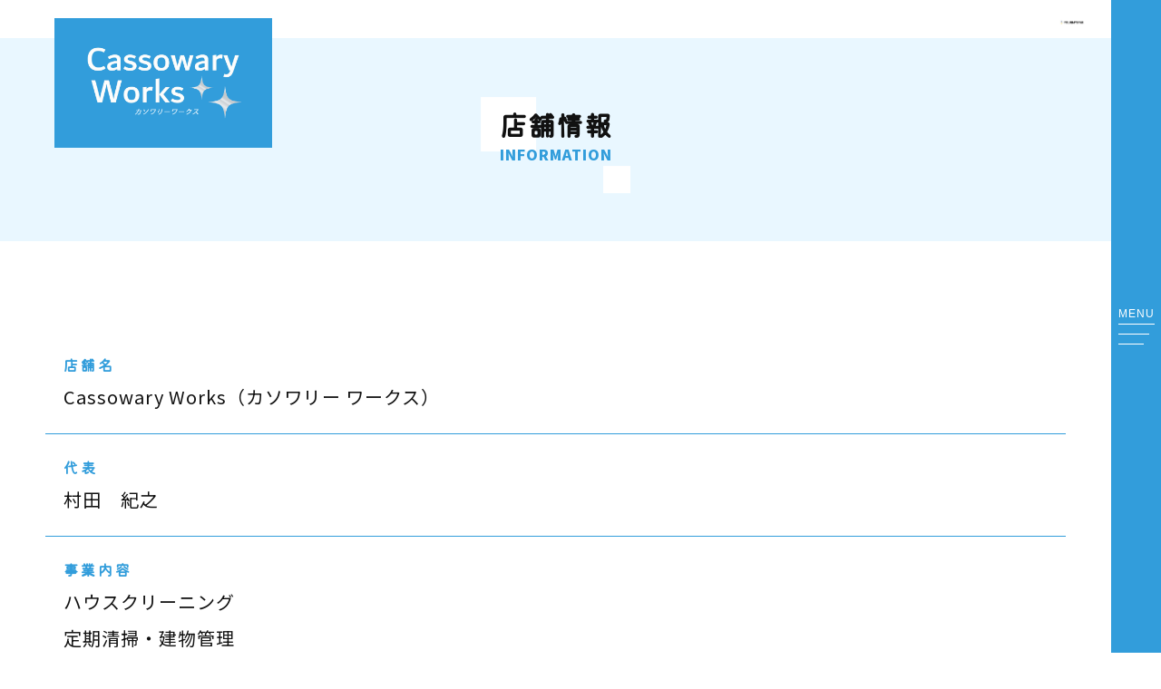

--- FILE ---
content_type: text/html; charset=utf-8
request_url: https://cassowaryworks.com/info.aspx
body_size: 4967
content:


<!DOCTYPE html>

<html xmlns="http://www.w3.org/1999/xhtml" lang="ja">
<head><meta http-equiv="Content-Type" content="text/html; charset=utf-8" /><title>
	Cassowary Works（カソワリー ワークス）-店舗情報-金沢市でハウスクリーニング、水回り清掃、エアコンクリーニングのおすすめ業者
</title><!-- Global site tag (gtag.js) - Google Analytics -->
<script async src="https://www.googletagmanager.com/gtag/js?id=UA-209784153-13"></script>
<script>
  window.dataLayer = window.dataLayer || [];
  function gtag(){dataLayer.push(arguments);}
  gtag('js', new Date());

  gtag('config', 'UA-209784153-13');
  gtag('config', 'G-CF3QMP6Z9R');
</script>
<meta name="viewport" content="width=device-width, initial-scale=1.0" />
<meta name="description" content="店舗情報-“Cassowary Works（カソワリー ワークス）”は金沢市でハウスクリーニングを行っております！水回り清掃、エアコンクリーニングなどは当店におまかせください！おすすめ業者としてお客様づてにご紹介いただくこともございます。お気軽にお問い合わせください！">
<meta name="keywords" content="金沢市,ハウスクリーニング,水回り清掃,エアコンクリーニング,おすすめ業者">
<meta name="robots" content="ALL" /><meta name="format-detection" content="telephone=no" /><meta http-equiv="x-ua-compatible" content="IE=edge" /><link rel="icon" href="favicons/favicon.ico" /><!--ファビコン指定-->
<link rel="apple-touch-icon" sizes="152x152" href="favicons/apple_icon.png" />
<link rel="canonical" href="https://cassowaryworks.com/info.aspx">
<link rel="stylesheet" href="./css/DesignCss.css" type="text/css">
<link rel="stylesheet" href="./css/t_style.css" type="text/css">
<link rel="stylesheet" href="./css/ColorTemplate.css" type="text/css">
<link rel="stylesheet" href="./css/lightbox.css" type="text/css">
<link href="https://use.fontawesome.com/releases/v5.0.6/css/all.css" rel="stylesheet">
<script src="./jquery-3.1.1.min.js"></script><link href="myCss.css" rel="stylesheet" />
<script type="application/ld+json">
{
"@context": "https://schema.org",
"@type": "BreadcrumbList",
"itemListElement": [{
"@type": "ListItem",
"position": 1,
"item": {
"@id": "https://cassowaryworks.com/",
"name": "Cassowary Works（カソワリー ワークス）"
}
},{
"@type": "ListItem",
"position": 2,
"item": {
"@id": "https://cassowaryworks.com/info.aspx",
"name": "店舗情報"
}
}]
}
</script>
</head>
<body id="body" class=""><!-- bodyに属性を追加するためにIDを追加 -->
    <form method="post" action="./info.aspx" id="form1">
<div class="aspNetHidden">
<input type="hidden" name="__VIEWSTATE" id="__VIEWSTATE" value="1W7kFtEqDgXmuyKqAlTgMGPuRF5tHn0HS+Wigp6smTnxEwCNbaB2Us6+JeXn87G/i6YekDlqgWvzBhYi/0kMrwApCAo9pSgKYCZXHfCZbgkvOfU5rJz/2ec/1MyvjJc5" />
</div>

<div class="aspNetHidden">

	<input type="hidden" name="__VIEWSTATEGENERATOR" id="__VIEWSTATEGENERATOR" value="FDFC7447" />
</div>
        <div id="wrap">
<!--     header     -------------------------------------->
<header>
	<div id="header" class="posi_rel">
        <h1 class="bg_color1"><a href="."><img src="./Up_Img/42/sjnpygx3.png" alt="金沢市の“Cassowary Works（カソワリー ワークス）”はハウスクリーニング、水回り清掃、エアコンクリーニングのおすすめ業者です。"></a></h1>
        <ul class="sns_links d_flex flex_center-right tb_hide">
                        <li><a href="https://yourmystar.jp/suppliers/cassowary/" title="ネット予約（YOURMYSTAR内弊社ページ）" target="_blank"><img src="./Up_Img/42/unerxgib.jpg" alt="ネット予約（YOURMYSTAR内弊社ページ）"></a></li>


        </ul>
    </div>
</header>
    
<!--     main     -------------------------------------->
<main class="">
    <section id="page_title" class="mg_b-50px_tb bg_color2 txt_center mg_b-10px_sp">       
        <div class="d_inline_b txt_right linehight_1">
            <h2 class="item1 txt_left font_30 mg_b-10px font_bold font_24_tb font_20_sp"><span>店舗情報</span></h2>
            <p class="item2 d_inline_b txt_left font_bold txt_color1 font_14_tb font_12_sp"><span>INFORMATION</span></p>
        </div>
    </section>
    <section id="page07">
        <div class="width_1280-max pd_50px pd_t-100px pd_b-100px pd_t-50px_sp pd_b-50px_sp pd_20px_sp pd_t-30px_sp pd_b-30px_sp">
            <div class="box_wrap">
                                <div class="box pd_20px border_so1-b border_color1">
                    <h3 class="txt_color1 font_bold letter_3 font_14_sp">店舗名</h3>
                    <p class="font_20 font_18_sp">Cassowary Works（カソワリー ワークス）</p>
                </div>

                <div class="box pd_20px border_so1-b border_color1">
                    <h3 class="txt_color1 font_bold letter_3 font_14_sp">代表</h3>
                    <p class="font_20 font_18_sp">村田　紀之</p>
                </div>

                <div class="box pd_20px border_so1-b border_color1">
                    <h3 class="txt_color1 font_bold letter_3 font_14_sp">事業内容</h3>
                    <p class="font_20 font_18_sp">ハウスクリーニング<br />定期清掃・建物管理<br />修繕・緊急対応</p>
                </div>

                <div class="box pd_20px border_so1-b border_color1">
                    <h3 class="txt_color1 font_bold letter_3 font_14_sp">保有資格</h3>
                    <p class="font_20 font_18_sp">宅地建物取引士</p>
                </div>

                <div class="box pd_20px border_so1-b border_color1">
                    <h3 class="txt_color1 font_bold letter_3 font_14_sp">所在地</h3>
                    <p class="font_20 font_18_sp">〒921-8154<br />石川県金沢市高尾南1丁目</p>
                </div>

                <div class="box pd_20px border_so1-b border_color1">
                    <h3 class="txt_color1 font_bold letter_3 font_14_sp">電話番号</h3>
                    <p class="font_20 font_18_sp">076-296-0206</p>
                </div>

                <div class="box pd_20px border_so1-b border_color1">
                    <h3 class="txt_color1 font_bold letter_3 font_14_sp">営業時間</h3>
                    <p class="font_20 font_18_sp">9:00～19:00</p>
                </div>

                <div class="box pd_20px border_so1-b border_color1">
                    <h3 class="txt_color1 font_bold letter_3 font_14_sp">定休日</h3>
                    <p class="font_20 font_18_sp">年末年始</p>
                </div>


            </div>
        </div>
    </section>
	<div class="bnr txt_center mg_b-30px">
	    <p class="annai font_2up"><i class="far fa-hand-point-down mg_r-10px"></i>ご予約はこちらをクリック<i class="far fa-hand-point-down mg_l-10px"></i></p>
	    <a href="https://yourmystar.jp/suppliers/cassowary/" class="d_block width_400 width_300-max_sp motion03s hvr_opa07 border_so2 border_color5" target="_blank"><img src="./Dup/img/bnr.jpg" alt="ご予約はこちら"></a>
	    <p class="annai2">当店サービスページに移動します</p>
	</div>    
</main>

<!--     footer     -------------------------------------->	
<footer>
    <div id="footer" style="background-image: url('./Up_Img/42/0qifpcx3.jpg')">
        <div class="d_flex pd_50px pd_t-100px pd_b-100px">
            <div class="logo grid_6 txt_center grid_12_tb mg_b-50px_tb"><img src="./Up_Img/42/ajnebuxo.png" class="width_150 width_100_sp" alt="Cassowary Works（カソワリー ワークス）"></div>
            <div id="footer_cms" class="grid_6 txt_center grid_12_tb">
                <div class="d_inline_b pd_50px txt_left pd_30px_sp">
                    <h3 class="font_bold font_20 mg_b-30px txt_color1 txt_center">Cassowary Works<br class="d_block_sp"><span class="font_16_sp">（カソワリー ワークス）</span></h3>
                    <p class="mg_b-30px font_14_tb">住所｜〒921-8154　石川県金沢市高尾南1丁目<br />営業時間｜9:00～19:00<br />定休日｜年末年始</p>
                    <p class="tel"><a class="d_inline_b txt_color1 border_so2-b border_color1 linehight_1 pd_5px font_bold" href="tel:076-296-0206">TEL.<span class="font_30 font_24_tb font_20_sp">076-296-0206</span></a></p>
                </div>
            </div>
        </div>
    </div>
    <div id="footer_txt" class="txt_center pd_5px bg_color1 txt_white"><h3 class="txt_left d_inline_b font_14 font_12_tb">金沢市の“Cassowary Works（カソワリー ワークス）”はハウスクリーニング、水回り清掃、エアコンクリーニングのおすすめ業者です。</h3></div>
    <div id="map">
        <iframe id="gmap" frameborder="0" style="border:0"allowfullscreen src ="" ></iframe >
<script>
  $(window).on('load', function(){
  setTimeout(function(){
    var src = $("#gmap").attr("src");
    $("#gmap").attr("src","https://www.google.com/maps/embed?pb=!1m14!1m8!1m3!1d3206.5405160101323!2d136.6340543!3d36.5169522!3m2!1i1024!2i768!4f13.1!3m3!1m2!1s0x5ff8360aac5c321f%3A0x2bbfdcd7fb73621!2z44CSOTIxLTgxNTQg55-z5bed55yM6YeR5rKi5biC6auY5bC-5Y2X77yR5LiB55uuIOmrmOWwvuWNl-S4gOS4geebrg!5e0!3m2!1sja!2sjp!4v1634011415928!5m2!1sja!2sjp");
  },2000);
});
</script>

    </div>
    <p id="copyright" class="pd_10px txt_color1 txt_center linehight_1 font_12">© Cassowary Works（カソワリー ワークス） all right reserved.</p>
</footer>
</div>
<div id="page-top" class="bg_color1"><div class="posi_center txt_white font_10 font_bold txt_center linehight_1"><span class="d_block mg_b-5px">TOP</span><i class="fas fa-angle-up font_14 motion03s"></i></div></div>
<div id="loader" class="bg_color1"><div class="posi_center"><img src="./Up_Img/42/sjnpygx3.png" alt="Cassowary Works（カソワリー ワークス）"></div></div>
<div id="menu_wrap" class="d_flex flex_center-left bg_white flex_nowrap">
    <div id="menu_bt" class="bg_color1"><div class="posi_center"><p class="txt_white font_12 txt_center linehight_1 font_10_sp"><span>MENU</span><span>CLOSE</span></p><span></span><span></span><span></span></div></div>
    <div id="main_menu" class="txt_center width_100per">
        <ul class="font_24 font_16_sp font_bold linehight_1 d_inline_b txt_left mg_b-50px_tb mg_b-30px_sp">
            <li><a class="txt_color_nomal hvr_txt_color1 motion03s" href="."><span class="font_18 font_12_sp hvr_border_color1 border_so2-t">01</span>トップページ</a></li>
            <li><a class="txt_color_nomal hvr_txt_color1 motion03s" href="site2.aspx"><span class="font_18 font_12_sp hvr_border_color1 border_so2-t">02</span>サービス</a></li>
            <li><a class="txt_color_nomal hvr_txt_color1 motion03s" href="site3.aspx"><span class="font_18 font_12_sp hvr_border_color1 border_so2-t">03</span>お客様の声</a></li>
            <li><a class="txt_color_nomal hvr_txt_color1 motion03s" href="site4.aspx"><span class="font_18 font_12_sp hvr_border_color1 border_so2-t">04</span>当店について</a></li>
            <li><a class="txt_color_nomal hvr_txt_color1 motion03s" href="site5.aspx"><span class="font_18 font_12_sp hvr_border_color1 border_so2-t">05</span>よくある質問</a></li>
            <li><a class="txt_color_nomal hvr_txt_color1 motion03s" href="site6.aspx"><span class="font_18 font_12_sp hvr_border_color1 border_so2-t">06</span>ブログ</a></li>
            <li><a class="txt_color1 motion03s" href="info.aspx"><span class="font_18 font_12_sp border_color1 border_so2-t">07</span>店舗情報</a></li>
            <li><a class="txt_color_nomal hvr_txt_color1 motion03s" href="contact.aspx"><span class="font_18 font_12_sp hvr_border_color1 border_so2-t">08</span>お問い合わせ</a></li>
            <li><a class="txt_color_nomal hvr_txt_color1 motion03s" href="privacyPage.aspx"><span class="font_18 font_12_sp hvr_border_color1 border_so2-t">09</span>プライバシーポリシー</a></li>
            <li><a class="txt_color_nomal hvr_txt_color1 motion03s" href="sitemap.aspx"><span class="font_18 font_12_sp hvr_border_color1 border_so2-t">10</span>サイトマップ</a></li>
        </ul>
        <ul class="sns_links pc_hide d_flex_tb flex_space-around_tb">
                        <li><a href="https://yourmystar.jp/suppliers/cassowary/" title="ネット予約（YOURMYSTAR内弊社ページ）" target="_blank"><img src="./Up_Img/42/unerxgib.jpg" alt="ネット予約（YOURMYSTAR内弊社ページ）"></a></li>


        </ul>
    </div>
</div>

    </form>
    <link rel="stylesheet" href="./Dup/css/cms_ie.css" type="text/css">
<script src="./js/lightbox.js"></script>
<script src="./js/DesignJs.js"></script>
<script src="./common.js"></script>
<script src="./js/lazyload.min.js"></script>

<script>
	$(function() {
  		$("img.lazyload").lazyload();
	}); 
</script>
    <script type='text/javascript' charset='UTF-8' src='utility.js'></script>
</body>
</html>


--- FILE ---
content_type: text/css
request_url: https://cassowaryworks.com/css/DesignCss.css
body_size: 4018
content:
@charset "utf-8";
/* CSS Document */
@import url('https://fonts.googleapis.com/css2?family=Noto+Sans+JP:wght@400;900&family=Noto+Serif+JP:wght@400;900&display=swap');
/*----- common -----*/
#wrap{
    font-family: "Noto Sans JP", "游ゴシック Medium", "游ゴシック体", "Yu Gothic Medium", YuGothic,"ヒラギノ角ゴ ProN", "Hiragino Kaku Gothic ProN", "メイリオ", Meiryo, "ＭＳ Ｐゴシック", "MS PGothic",  sans-serif;
    width: 100%;
    box-sizing: border-box;
    padding-right: 55px;
    overflow: hidden;
    position: relative;
}
.font_bold{font-weight: 900;}
.font_serif{
	font-family: "Noto Serif JP", "游明朝", "YuMincho", "ＭＳ Ｐ明朝", "MS PMincho","ヒラギノ明朝 Pro W3", "Hiragino Mincho Pro", "Sawarabi Mincho", "serif";
}
#loader{
    width: 100%;height: 100vh;position: fixed;bottom: 0;left: 0;z-index: 9999;transition: ease 0.4s;
}
#loader::after{
    content: "";
    position: absolute;
    top: 100%;
    left: 0;
    width: 100%;
    height: 100%;
    background-color: #fff;
    animation-name: loader2;
	animation-duration: 0.4s;
	animation-timing-function: ease;
	animation-fill-mode: forwards;
    animation-delay:1.0s;
}
#loader div img{
    width: 200px;
    animation-name: loader1;
	animation-duration: 0.5s;
	animation-timing-function: ease;
	animation-fill-mode: forwards;
}
.index header{z-index: 2;padding-right: 55px;box-sizing: border-box;}
header h1{
    position: absolute;
    width: 20%;
    max-width: 180px;
    top: 20px;
    left: 60px;
}
header .sns_links{padding: 5px;}
header .sns_links li{
    width: 36px;
    margin-right: 20px;
}
footer #footer{background-position: center center;background-size: cover;}
footer #footer #footer_cms > div{
    background-color: rgba(255,255,255,0.7);
    backdrop-filter: blur(3px);
}
footer #map{margin-bottom: -10px;}
footer #map iframe{width: 100%;height: 500px;}

#menu_wrap{
    position: fixed;
    width: 80%;
    max-width: 800px;
    height: 100%;
    top: 0;
    left: 100%;
    transition: ease 0.5s;
    transform: translateX(-55px);
    box-sizing: border-box;
    background-color: rgba(255,255,255,0.9);
    z-index: 999;
}
#menu_wrap.active{transform: translateX(-100%);}
#menu_bt{cursor: pointer;width: 60px;height: 100vh;transition: ease 0.3s;position: relative;}
#menu_bt:hover{opacity: 0.8;}
#menu_bt div > p{margin-bottom: 5px;}
#menu_bt div > p span:nth-of-type(2){display: none;}
#menu_bt.active div > p span:nth-of-type(1){display: none;}
#menu_bt.active div > p span:nth-of-type(2){display: block;}
#menu_bt div > span{background-color: #fff;display: block;height: 1px;transition: ease 0.3s;}
#menu_bt div > span:nth-of-type(1){width: 40px;margin-bottom: 10px;}
#menu_bt div > span:nth-of-type(2){width: 34px;margin-bottom: 10px;}
#menu_bt div > span:nth-of-type(3){width: 28px;}
#menu_bt:hover div > span:nth-of-type(2),#menu_bt:hover span:nth-of-type(3){width: 40px;}
#menu_bt.active div > span:nth-of-type(1){opacity: 0;}
#menu_bt.active div > span:nth-of-type(2){width: 30px; height: 2px; transform: translate(6px,0px) rotate(45deg)}
#menu_bt.active div > span:nth-of-type(3){width: 30px; height: 2px; transform: translate(6px,-12px) rotate(-45deg)}

#main_menu{padding: 50px;}
#main_menu ul:not(.sns_links) li{margin-bottom: 30px;text-shadow: 0 0 5px rgba(0,0,0,0.1);position: relative;}
#main_menu ul:not(.sns_links) li a {padding-left: 40px;}
#main_menu ul:not(.sns_links) li a span{position: absolute;top:0;left: 0;padding:5px 3px 0;}

#page-top{width: 55px;height: 55px;position: fixed;bottom: 0;right: 0;z-index: 1000;transition: ease 0.3s;cursor: pointer;}
#page-top:hover i{transform: translateY(-3px);}
#page-top.active{z-index: 998;}
.item1,.item2,.item3{position: relative;}
.item1 span,.item2 span{position: relative;z-index: 2;}
.item1::before,.item2::before,.item3::before{
    content: "";
    position: absolute;
    z-index: 1;
}
.item1::before{
    width: 80px;
    height: 80px;
    top: -40px;
    left: -40px;
    transform: translate(10px,25px);
}
/*
.item2::before {
    width: 100%;
    height: 230px;
    top: 50%;
    left: 0;
    z-index: -1;
    transform: translateY(-50%);
}
.item3::before {
    width: 100%;
    height: 230px;
    top: 50%;
    right: 0;
    z-index: -1;
    transform: translateY(-50%);
}
*/
/*----- index -----*/
#main_img{
    width: 100%;
	height: 100vh;
	overflow: hidden;
	position: relative;
    box-sizing: border-box;
}
#main_img #slide_wrap{
    position: absolute;
    width: 100%;
    height: 100%;
    top: 0;
    left: 0;
    overflow: hidden;
    box-sizing: border-box;
}
#main_img .swiper-container{
	width: 100%;
	height: 100%;
}
#main_img .swiper-container .swiper-slide{
	position: absolute;
	top: 0;
	left: 0;
	width: 100%;
	height: 100%;
	overflow: hidden;
	z-index: 1;
}
#main_img .swiper-container .swiper-slide img{
	position: absolute;
	top: 50%;
	left: 50%;
	transform: translate(-50%,-50%) scale(1.05);
    -webkit-filter: grayscale(0%);
    -moz-filter: grayscale(0%);
    -ms-filter: grayscale(0%);
    -o-filter: grayscale(0%);
    filter: grayscale(0%);
}
#main_img .swiper-container .swiper-slide-active img{
 	position: absolute;
	top: 50%;
	left: 50%;
	transform: translate(-50%,-50%) scale(1.05);
	animation: zoomUp 5.5s linear 0s 1 normal forwards;  
}
#main_img .sc_icon{position: absolute;width: 100px;height: 50px;border-radius: 100px 100px 0 0;bottom: -50px;left: 50%;transform: translateX(-50%);opacity: 0;transition: ease 1s;z-index: 99;}
#main_img .sc_icon.active{opacity: 1;bottom: 0;}
#main_img .sc_icon span{position: absolute;left: 50%; bottom: 5px;transform: translateX(-50%);}
#contents1{}
#contents1 .box_wrap::after{
    content: "";
    display: block;
    clear: both;
}
#contents1 .box_wrap .box{
    width: 50%;
    float: none;/* 修正 */
    box-sizing: border-box;
    padding: 4%;
}
#contents2 .box{position: relative;}
#contents2 .box::after{content: ""; position: absolute;width: 6%;height: 1px;padding: 0 20px; top: 50%;left: 50%;transform: translate(-50%,-50%);}
#contents2 .box > div{width: 47%;box-sizing: border-box;}
#contents2 .box:nth-of-type(1) div.box_img{margin-right: 6%;}
#contents2 .box:nth-of-type(2) div.box_img{margin-left: 6%;}
#contents2 .box .grid_6{padding: 30px;}

#top_cms .top_cms_box{margin-bottom: 60px;}
#top_cms .top_cms_box:last-of-type{margin-bottom: 0px;}
#top_cms .top_cms_box .top_cms_title p{position: relative;z-index: 2;}
#top_cms .top_cms_box .more a{
    width: 80px;
    height: 80px;
    position: relative;
}
/*----- other -----*/
#page_title{padding: 80px 50px;}
#page_title .item1::before,#page_title .item2::before{background-color: #fff;opacity: 0;transform: translate(20px,35px);transition: ease 0.5s;}
#page_title.active .item1::before{width: 60px;height: 60px;top:-40px;left: -30px;transform: translate(10px,25px);opacity: 1;}
#page_title.active .item2::before{width: 30px;height: 30px;bottom:-10px;right: -10px;transform: translate(10px,25px);opacity: 1;}
.pager li a{padding:10px;overflow: hidden;line-height: 1;}
.pager li a .posi_abs{width: 100%;height: 2px;left: 0;bottom:0;transform: translateX(-100%);transition: ease 0.3s;}
.pager li a:hover .posi_abs{transform: translateX(0);}
#page07 .box_wrap .box:last-of-type{border-bottom: none;}
#page08 .contact_wrap .width_200{height: 60px;border: none;position: relative;cursor: pointer;transition: ease 0.3s;}
#page08 .contact_wrap .width_200:hover{opacity: 0.7;}
#page08 .contact_wrap .width_200::before{content: "送信";position: absolute;top: 50%;left: 50%;transform: translate(-50%,-50%);font-size: 20px;color: #fff;letter-spacing: 4px;font-weight: 900;}
#page08 .contact_wrap .width_200 input{position: absolute;top: 0;left: 0;width: 100%;height: 100%;background-color: transparent;border: none;z-index: 2;cursor: pointer;line-height: 1;opacity: 0;}
#page09 .privacy_wrap .privacy_box p{position: relative;z-index: 3;}
#page10 .item1::before{
    width: 60px;
    height: 60px;
    top: -20px;
    left: 0px;
    transform: translate(20px,50px);
    opacity: 0;
    transition: ease 0.3s;
}
#page10 .item1:hover::before{
    transform: translate(10px,25px);
    opacity: 1;
}
#page10 .box a{position: relative;}
#page10 .box a > div{position: relative;z-index: 2;overflow: hidden;}
/*----- animation -----*/
.sc_anime.top_anime.active{
	animation-name: fadein;
	animation-duration: 1.5s;
	animation-timing-function: ease;
	animation-fill-mode: forwards;
}
.sc_anime.left_anime.active,#catch span.left_anime.active{
	animation-name: leftin;
	animation-duration: 1.0s;
	animation-timing-function: ease;
	animation-fill-mode: forwards;
}
.sc_anime.right_anime.active,#page_title.active::after,#page_title > div.active{
	animation-name: rightin;
	animation-duration: 1.0s;
	animation-timing-function: ease;
	animation-fill-mode: forwards;
}

@keyframes fadein {
	0% {opacity:0;transform: translateY(100px);}
	100% {opacity:1;transform: translateY(0px);}
}
@keyframes leftin {
	0% {opacity:0;transform: translate(-100px,0);}
	100% {opacity:1;transform: translate(0,0);}
}
@keyframes rightin {
	0% {opacity:0;transform: translate(100px,0);}
	100% {opacity:1;transform: translate(0,0);}
}
@keyframes loader1{
    0% {transform: scale(0.4);opacity: 0;}
	50% {opacity: 1;}
	100% {transform: scale(1);}
}
@keyframes loader2{
    0% {top: 100%;}
	100% {top: 0;}
}
/* ---------- PC 1280px~ ---------- */
@media screen and (max-width: 1280px){
}

/* ---------- IEのみ ---------- */
@media all and (-ms-high-contrast: none) {
/*----- common -----*/
    #footer_txt {padding: 0;padding-bottom: 3px;}
/*----- index -----*/
/*----- other -----*/
}

/* ---------- タブレット ---------- */
@media screen and (max-width: 768px){
/*----- common -----*/
    #wrap{padding-right: 0;}
    header h1{
        max-width: 100px;
    }
    #menu_wrap{transform: translateX(0);}
    #menu_wrap .sns_links li{width: 50px;}
    #menu_bt{width: 60px;height: 60px;position: absolute;top: 20px;left: -80px;}
    #menu_wrap.active #menu_bt{left: 20px;}
    #menu_bt:hover{opacity: 1;}
    #menu_bt div > span{background-color: #fff;display: block;height: 1px;transition: ease 0.3s;}
    #menu_bt div > span:nth-of-type(1){width: 36px;margin-bottom: 8px;}
    #menu_bt div > span:nth-of-type(2),#menu_bt:hover div > span:nth-of-type(2){width: 30px;margin-bottom: 8px;}
    #menu_bt div > span:nth-of-type(3),#menu_bt:hover div > span:nth-of-type(3){width: 24px;}
    #menu_bt.active div > span:nth-of-type(2){width: 30px;transform: translate(6px,0px) rotate(45deg)}
    #menu_bt.active div > span:nth-of-type(3){width: 30px;transform: translate(6px,-12px) rotate(-45deg)}
    /*----- index -----*/
    #main_img{
        width: 100%;
        height: 50vh;
        overflow: hidden;
        position: relative;
        box-sizing: border-box;
    }
    #main_img #slide_wrap{
        position: relative;
        width: 100%;
        height: 100%;
        top: 0;
        left: 0;
        overflow: hidden;
        box-sizing: border-box;
    }
    #contents1{}
    #contents1 .box_wrap .box{
        width: 100%;
        float: none;
        box-sizing: border-box;
        padding: 10%;
    }
    #contents2 .box::after{padding: 0 10px;}
    #top_cms .top_cms_box{margin-bottom: 60px;}
    #top_cms .top_cms_box:last-of-type{margin-bottom: 0px;}
    #top_cms .top_cms_box .top_cms_title p{position: relative;z-index: 2;}
    #top_cms .top_cms_box .more a{
        width: 80px;
        height: 80px;
        position: relative;
    }
	.item2::before, .item3::before{height: 272px;}
	/*konoshita*/
    #contents2 .box > div{width: 90%;box-sizing: border-box;margin: 0 auto;}
    /*#contents2 .box > div:first-of-type{margin-bottom: 50px;}*/
    #contents2 .box:nth-of-type(1) div.box_img{margin-right: auto;}
    #contents2 .box:nth-of-type(2) div.box_img{margin-left: auto;}
    #contents2 .box .grid_6{padding: 20px;}	
/*----- other -----*/
#page10 .item1::before{
    transform: translate(10px,25px);
    opacity: 1;
}
}

/* ---------- スマートフォン ---------- */
@media screen and (max-width: 667px){
/*----- common -----*/
    header h1{
        top: 10px;
        left: 10px;
        position: relative;
        margin-bottom: 20px;
    }
    #menu_wrap{width: 90%;}
    #main_menu{padding: 20px;padding-top: 50px;}
    #menu_bt{width: 50px;height: 50px;position: absolute;top: 10px;left: -60px;}
    #menu_wrap.active #menu_bt{left: 10px;}
    .item1::before{
        width: 60px;
        height: 60px;
        top: -30px;
        left: -30px;
        transform: translate(10px,20px);
    }
    #menu_wrap .sns_links li{width: 30px;}
    #menu_bt.active div > span:nth-of-type(2){width: 25px;transform: translate(5px,0px) rotate(45deg)}
    #menu_bt.active div > span:nth-of-type(3){width: 25px;transform: translate(6px,-10px) rotate(-45deg)}
    #copyright{padding: 20px 45px;}
    #page-top{width: 45px;height: 45px;}
/*----- index -----*/
    #main_img{
        width: 100%;
        height: 40vh;
        overflow: hidden;
        position: relative;
        box-sizing: border-box;
    }
    #contents2 .box .box_img{position: relative;}
    #contents2 .box::after{display: none;}
    #contents2 .box .box_img::after{content: ""; position: absolute;width: 1px;height: 70px;padding: 0; top: 100%;left: 50%;transform: translate(-50%,-10px);}
    #contents2 .box > div{width: 90%;box-sizing: border-box;margin: 0 auto;}
    #contents2 .box > div:first-of-type{margin-bottom: 50px;}
    #contents2 .box:nth-of-type(1) div.box_img{margin-right: auto;}
    #contents2 .box:nth-of-type(2) div.box_img{margin-left: auto;}
    #contents2 .box .grid_6{padding: 20px;}
    #top_cms .top_cms_box .more a{
        width: 60px;
        height: 60px;
        position: relative;
    }
	.item2::before, .item3::before{height: 159px;}
/*----- other -----*/
    #page_title{padding: 50px 20px;}
    #page_title .item2::before{transform: translate(10px,15px);}
    #page_title.active .item2::before{transform: translate(10px,5px);}
    .pager li:not(.prev) {display: none;}
    .pager li:first-of-type a {margin-left: 0;}
    #page08 .contact_wrap .width_200::before{font-size: 14px;letter-spacing: 4px;}
}

--- FILE ---
content_type: text/css
request_url: https://cassowaryworks.com/css/ColorTemplate.css
body_size: 497
content:
@charset "utf-8";
/* CSS Document */
/* color */
.txt_color_nomal{color: #161311;}
.txt_white{color: white;}
.txt_red{color: red;}
.txt_color1{color: #329DDB} /* メインカラー */
.txt_color2{color: #FBB305} /* サブカラー */
.txt_color3{color: #9e6836} /* アクセントカラー1 */
.txt_color4{color: #e3bea5} /* アクセントカラー2 */

/* background-color */
.bg_white{background-color: white} /* 白背景 */
.bg_black{background-color: black} /* 黒背景 */
.bg_color1{background-color: #329DDB} /* メインカラー */
.bg_color2{background-color: #FBB305} /* サブカラー */
.bg_color3{background-color: #9e6836} /* アクセントカラー1 */
.bg_color4{background-color: #e9f7ff} /* アクセントカラー2 */

/* border-color ※!important */
.border_color1{border-color: #329DDB}
.border_color2{border-color: #FBB305}
.border_color3{border-color: #9e6836}
.border_color4{border-color: #e3bea5}
.border_color5{border-color:#222;}


/* hover ---------------------------------------------------------------------------------------------*/
.hvr_txt_color_nomal:hover{color: #161311;}
.hvr_txt_white:hover{color: white;}
.hvr_txt_red:hover{color: red;}
.hvr_txt_color1:hover{color: #329DDB} /* メインカラー */
.hvr_txt_color2:hover{color: #FBB305} /* サブカラー */
.hvr_txt_color3:hover{color: #9e6836} /* アクセントカラー1 */
.hvr_txt_color4:hover{color: #e3bea5} /* アクセントカラー2 */

/* background-color */
.hvr_bg_white:hover{background-color: white} /* 白背景 */
.hvr_bg_black:hover{background-color: black} /* 黒背景 */
.hvr_bg_color1:hover{background-color: #329DDB} /* メインカラー */
.hvr_bg_color2:hover{background-color: #FBB305} /* サブカラー */
.hvr_bg_color3:hover{background-color: #9e6836} /* アクセントカラー1 */
.hvr_bg_color4:hover{background-color: #e3bea5} /* アクセントカラー2 */

/* border-color ※!important */
.hvr_border_color1:hover{border-color: #329DDB }
.hvr_border_color2:hover{border-color: #FBB305}
.hvr_border_color3:hover{border-color: #9e6836}
.hvr_border_color4:hover{border-color: #e3bea5}

--- FILE ---
content_type: text/css
request_url: https://cassowaryworks.com/myCss.css
body_size: 1502
content:
@import url('https://fonts.googleapis.com/css2?family=Kiwi+Maru:wght@300;400&display=swap');
h2,h3,h4,
.copy,
.con_title{
    font-family: 'Kiwi Maru',"游ゴシック Medium", "游ゴシック体", "Yu Gothic Medium", YuGothic,"ヒラギノ角ゴ ProN", "Hiragino Kaku Gothic ProN", "メイリオ", Meiryo, "ＭＳ Ｐゴシック", "MS PGothic", sans-serif;
    
}


.linkStyle{
    color:#FBB305;
    text-decoration:underline;
}
.linkStyle:hover{
    transition:all 0.3s;
    opacity:0.7;
}


/*--all page---------------------------
-------------------------------------*/
#body{
    color:#111;
}
#header h1{padding:30px;}

#footer .logo img{
    width:300px;
    
}


/*--top page---------------------------
-------------------------------------*/

.copy{
    top:5%;
    right:5%;
    z-index:3;
    width:25vw;
}

#contents1 .item{
    text-align:right
}
#contents1 .item img{
    width:auto;
}
#contents1 .item2 figure,#contents1 .item3 figure{
    border-radius: 60% 70% 62% 75%/67% 65% 70% 62%;
}
.cms_wrap{
    background-color:transparent;
    width: 100%;
    max-width: 1280px;
    margin: 0 auto;
    box-sizing: border-box;
}
#contents1 .item1::before,
#top_cms .item1::before{
    background-image:url(./Dup/img/shikaku.jpg);
}
#contents1 .item2::before{
    width: 22vw;
    height: 32vh;
    bottom: -28px;
    left: 58px;
    background-image: url(./Dup/img/item.png);
    background-repeat: no-repeat;
    background-position: bottom left;
    background-size: contain;
}
.item3::before{
    width: 10vw;
    height: 25vh;
    bottom: 15px;
    right: 57px;
    background-image: url(./Dup/img/hito.png);
    background-repeat: no-repeat;
    background-position: bottom right;
    background-size: contain;
}

.cw img,.about img{width:auto;}

.con_title{
  position: relative;
  padding: 0 65px;
  text-align: center;
}

.con_title::before{
  position: absolute;
    top: calc(50% - 1px);
    left: 0;
    width: 80%;
    height: 2px;
    content: '';
    background: #329DDB;
    right: 0;
    margin: auto;
}

.con_title span {
  position: relative;
  padding: 0 1em;
  background: #fff;
}

.more a{
    background-color: #329DDB;
    border-radius:50px;
    border:0;
    color:#fff;
}

.more a:hover{
    background-color: #329DDB;    
    transform:scale(1.1);
}


/*--under page---------------------------
-------------------------------------*/
#page_title{
    background-color: #e9f7ff;
}





/* ---------- タブレット ---------- */
@media screen and (max-width: 768px){
.copy{
    top:20%;
    width: 30vw;
}

.item2{
    padding-top:0;
}
#contents1 .item2::before {
    width: 40vw;
    height: 22vh;
}
.item3::before {
    width: 20vw;
    height: 20vh;
}
}

/* ---------- スマートフォン ---------- */
@media screen and (max-width: 667px){
#header h1 {
    padding: 10px;
}
#main_img::before{
    content:'';
    position:absolute;
    display:block;
    width:100%;
    height:100%;
    background-color:rgba(255,255,255,0.3);
    top:0;
    left:0;
    z-index:2;
}
.copy {
    top: 7%;
    width:40vw;
}
#contents1 .box1{
    padding-bottom:0!important;
}
#contents1 .con1_img1{
    padding-top:0!important;
}
#contents1 .con1_img2{
    margin-top:50px;
}
#contents1 .item2::before {
    width: 53vw;
    left: 33px;
}
.item3::before {
    width: 24vw;
    bottom: -19px;
    right: 27px;
}
.about img {
    width: 25%;
}
#footer .logo img {
    width: inherit;
}
#footer_cms h3{
    letter-spacing: -1px;
}
}
/*
@media screen and (max-width: 365px){
    #footer_cms h3 {
    letter-spacing: 1px;
    font-size: 17px;
}
}
*/

/* ---------- IEの処理 ---------- */
@media all and (-ms-high-contrast: none){

}




--- FILE ---
content_type: application/javascript
request_url: https://cassowaryworks.com/common.js
body_size: 1430
content:
// JavaScript Document

/* ver 1.01 */

$(function(){
//PAGE TOP
    var showFlag = false;
    var topBtn = $('#page-top');    
    topBtn.css('bottom', '-200px');
    $(window).scroll(function () {
        if ($(this).scrollTop() > 100) {
            if (showFlag === false) {
                showFlag = true;
                topBtn.stop().animate({'bottom' : '10px'}, 200); 
			}
        } else {
            if (showFlag) {
                showFlag = false;
                topBtn.stop().animate({'bottom' : '-100px'}, 200);
			}
        }
    });
    topBtn.click(function () {
        $('body,html').animate({
            scrollTop: 0
        }, 500);
        return false;
    });


//画像無し対応
	//　↓　画像非表示
	$('.img_tool a[href=""]').attr('rel',"");
	$('.img_tool a[href=""]').click(function(){return false;});
	$('.img_tool a[href=""]').parent('figure').hide();
	//　↓　画像noimg表示
	$('.img_tool2 a[href=""]').attr('rel',"");
	$('.img_tool2 a[href=""]').click(function(){return false;});
	$('.img_tool2 img[src=""]').attr('src','img/noimg1.png');
	//　↓　画像非表示 領域そのまま
	$('.img_tool3 a[href=""]').attr('rel',"");
	$('.img_tool3 a[href=""]').click(function(){return false;});
	/*$('.img_tool3 img[src=""]').parent('a').hide();*/
	$('.img_tool3').each(function(){
		var src;
		if($(this).find('img').hasClass("lazyload")){
			src = $(this).find('img').attr('data-src');
		}else{
			src = $(this).find('img').attr('src');
		}
		if(src == ""){
			$(this).find('a').hide();
		}
	});
	
	//　↓　画像非表示
	/*$('.img_tool4 img[src=""]').parent('figure').hide();*/
	$('.img_tool4').each(function(){
		var src;
		if($(this).find('img').hasClass("lazyload")){
			src = $(this).find('img').attr('data-src');
		}else{
			src = $(this).find('img').attr('src');
		}
		if(src == ""){
			$(this).hide();
		}
	});
	
	//　↓　画像noimg表示
	$('.img_tool5 img[src=""]').attr('src','img/noimg1.png');
	//　↓　上位階層削除
	$('.img_tool6').each(function(){
		var hrf = $(this).find('a').attr('href');
		if( hrf === ""){
			$(this).parent().remove();
		}
	});
});

//関数設定
	//　↓　正四角画像設定
	function square(){
		$('.square_img').each(function(){
			var boxWidth = $(this).width(),
				imgWidth = $(this).find('img').width(),
				imgHeight = $(this).find('img').height(),
				aspectRatio = imgWidth / imgHeight;
			$(this).css("height",boxWidth);
			if(aspectRatio >= 1){
				$(this).find('img').css('width','auto');
				$(this).find('img').css('height','100%');
			}else{
				$(this).find('img').css('height','auto');
				$(this).find('img').css('width','100%');
			}
		});
    }
	//　↓　横長画像設定
	function rectangle(){
		$('.rectangle_img').each(function(){
				var boxwidth = $(this).width(),
					imgWidth = $(this).find('img').width(),
					imgHeight = $(this).find('img').height(),
					aspectRatio = imgWidth / imgHeight;
				$(this).css('height',boxwidth / 1.6);
				if(aspectRatio >= 1){
					if(aspectRatio >= 1.6){
						$(this).find('img').css('width','auto');
						$(this).find('img').css('height','100%');	
					}else{
						$(this).find('img').css('width','100%');
						$(this).find('img').css('height','auto');
					}
				}else{
					$(this).find('img').css('width','100%');
					$(this).find('img').css('height','auto');
				}
		});
    }
	//　↓　通常画像設定
	function normal(){
			$('.normal_img').each(function(){
			var boxWidth = $(this).width(),
				imgWidth = $(this).find('img').width(),
				imgHeight = $(this).find('img').height(),
				aspectRatio = imgWidth / imgHeight;
			if(aspectRatio >= 1){
				$(this).find('img').css('width','100%');
				$(this).find('img').css('height','auto');
			}else{
				$(this).find('img').css('height',boxWidth);
				$(this).find('img').css('width','auto');
			}
		});
	}
	//　↓　正四角BOX設定
	function square_box(){
		$('.square_box').each(function(){
			var boxWidth = $(this).width();
			$(this).css("height",boxWidth);
		});
    }

	//　↓　lazyload版正四角画像設定
	$('.square_img .lazyload').on('load', function(){
		var boxWidth = $(this).closest(".square_img").css("width"),
			imgWidth = this.width,
			imgHeight = this.height,
			aspectRatio = imgWidth / imgHeight;
			
		$(this).closest(".square_img").css("height",boxWidth);
		if(aspectRatio >= 1){
			this.style.width = 'auto';
			this.style.height = '100%';
		}else{
			this.style.width = '100%';
			this.style.height = 'auto';
		}
	});
	//　↓　lazyload版横長画像設定
	$('.rectangle_img .lazyload').on('load', function(){
		var boxWidth = $(this).closest(".rectangle_img").css("width"),
			imgWidth = this.width,
			imgHeight = this.height,
			aspectRatio = imgWidth / imgHeight;
			
		$(this).closest(".rectangle_img").css("height",boxWidth / 1.6);
		if(aspectRatio >= 1){
			if(aspectRatio >= 1.6){
				$(this).find('img').css('width','auto');
				$(this).find('img').css('height','100%');	
			}else{
				$(this).find('img').css('width','100%');
				$(this).find('img').css('height','auto');
			}
		}else{
			$(this).find('img').css('width','100%');
			$(this).find('img').css('height','auto');
		}
	});
	//　↓　lazyload版通常画像設定
	$('.normal_img .lazyload').on('load', function(){
		var boxWidth = $(this).closest(".normal_img").css("width"),
			imgWidth = this.width,
			imgHeight = this.height,
			aspectRatio = imgWidth / imgHeight;
			
		if(aspectRatio >= 1){
			$(this).find('img').css('width','100%');
			$(this).find('img').css('height','auto');
		}else{
			$(this).find('img').css('height',boxWidth);
			$(this).find('img').css('width','auto');
		}
	});